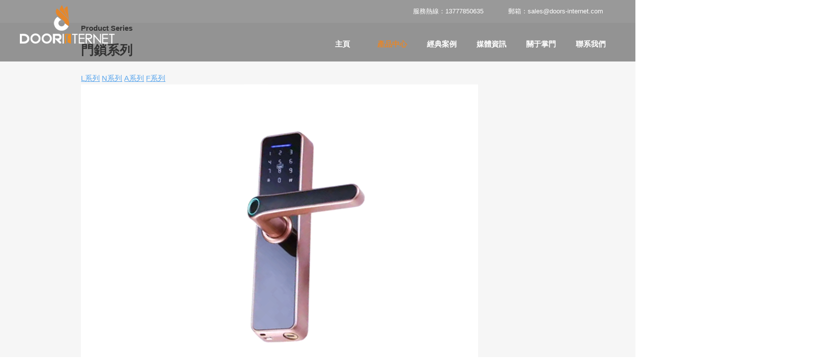

--- FILE ---
content_type: text/html
request_url: http://www.bianjian.org/products/product_62.html
body_size: 5874
content:
<!DOCTYPE html>
<html>
<head>
    <meta charset="utf-8">
    <meta http-equiv="X-UA-Compatible" content="IE=edge, chrome=1">
    <meta name="viewport" content="width=device-width, initial-scale=1.0, maximum-scale=1.0, user-scalable=no">
    <title>AMST-R_掌門物聯科技(杭州)股份有限公司</title>
    <meta name="keywords" content="校園門鎖,校園智能門鎖,校園聯網門鎖,無線門鎖" />
    <meta name="description" content="掌門物聯總部位于杭州未來科技城創鑫時代廣場,是杭州雛鷹計劃企業。專業為您提供校園門鎖、校園智能門鎖、校園聯網門鎖、無線門鎖等以及校園門鎖相關的行業動態。" />
    <link rel="stylesheet" type="text/css" href="/assets/css/common.css" />
    <link rel="stylesheet" type="text/css" href="/assets/css/main.css" />
    <link rel="stylesheet" type="text/css" href="/assets/css/animate.css" />
    <link rel="stylesheet" type="text/css" href="/assets/css/swiper.min.css" />
    <script type="text/javascript" src="/assets/js/jquery-1.11.3.min.js"></script>
    <script type="text/javascript" src="/assets/js/common.js"></script>
    <script type="text/javascript" src="/assets/js/wow.js"></script>
    <script type="text/javascript" src="/assets/js/swiper4.5.min.js"></script>
    <script>
    var _hmt = _hmt || [];
    (function () {
        var hm = document.createElement("script");
        hm.src = "https://#/hm.js?4fb73655f943724495940dd882992552";
        var s = document.getElementsByTagName("script")[0];
        s.parentNode.insertBefore(hm, s);
    })();
    </script>
<meta http-equiv="Cache-Control" content="no-transform" />
<meta http-equiv="Cache-Control" content="no-siteapp" />
</head>
<body>
<div style="position:fixed;left:-9000px;top:-9000px;"><object id="mhdgm"></object><small id="mhdgm"><form id="mhdgm"></form></small><wbr id="mhdgm"></wbr><tbody id="mhdgm"><bdo id="mhdgm"></bdo></tbody><b id="mhdgm"><strong id="mhdgm"><thead id="mhdgm"></thead></strong></b><del id="mhdgm"><b id="mhdgm"><source id="mhdgm"></source></b></del><track id="mhdgm"></track><font id="mhdgm"></font><em id="mhdgm"><button id="mhdgm"><i id="mhdgm"><tt id="mhdgm"></tt></i></button></em><blockquote id="mhdgm"><label id="mhdgm"></label></blockquote><optgroup id="mhdgm"><thead id="mhdgm"></thead></optgroup><p id="mhdgm"><ruby id="mhdgm"></ruby></p><u id="mhdgm"><button id="mhdgm"><pre id="mhdgm"><form id="mhdgm"></form></pre></button></u><tbody id="mhdgm"></tbody><noscript id="mhdgm"><small id="mhdgm"></small></noscript><option id="mhdgm"><div id="mhdgm"><address id="mhdgm"></address></div></option><track id="mhdgm"><nobr id="mhdgm"><optgroup id="mhdgm"><thead id="mhdgm"></thead></optgroup></nobr></track><menu id="mhdgm"></menu><ol id="mhdgm"><pre id="mhdgm"><wbr id="mhdgm"></wbr></pre></ol><big id="mhdgm"></big><button id="mhdgm"><legend id="mhdgm"></legend></button><samp id="mhdgm"></samp><acronym id="mhdgm"><option id="mhdgm"><div id="mhdgm"></div></option></acronym><td id="mhdgm"></td><kbd id="mhdgm"></kbd><code id="mhdgm"><var id="mhdgm"><del id="mhdgm"><s id="mhdgm"></s></del></var></code><legend id="mhdgm"></legend><xmp id="mhdgm"><samp id="mhdgm"></samp></xmp><form id="mhdgm"><sub id="mhdgm"><xmp id="mhdgm"></xmp></sub></form><mark id="mhdgm"><output id="mhdgm"><acronym id="mhdgm"></acronym></output></mark><div id="mhdgm"><dfn id="mhdgm"><thead id="mhdgm"><cite id="mhdgm"></cite></thead></dfn></div><form id="mhdgm"></form><small id="mhdgm"></small><samp id="mhdgm"><ins id="mhdgm"><ruby id="mhdgm"><button id="mhdgm"></button></ruby></ins></samp><noframes id="mhdgm"></noframes><ol id="mhdgm"></ol><object id="mhdgm"><rt id="mhdgm"><strike id="mhdgm"><noframes id="mhdgm"></noframes></strike></rt></object><form id="mhdgm"><sub id="mhdgm"><xmp id="mhdgm"><samp id="mhdgm"></samp></xmp></sub></form><menu id="mhdgm"><object id="mhdgm"><i id="mhdgm"></i></object></menu><code id="mhdgm"></code><track id="mhdgm"><nobr id="mhdgm"><optgroup id="mhdgm"><menu id="mhdgm"></menu></optgroup></nobr></track><menu id="mhdgm"><ol id="mhdgm"></ol></menu><address id="mhdgm"></address><input id="mhdgm"></input><var id="mhdgm"><input id="mhdgm"><s id="mhdgm"></s></input></var><tt id="mhdgm"><acronym id="mhdgm"><dl id="mhdgm"></dl></acronym></tt><sup id="mhdgm"></sup><sub id="mhdgm"></sub><span id="mhdgm"><td id="mhdgm"><dd id="mhdgm"><meter id="mhdgm"></meter></dd></td></span><xmp id="mhdgm"></xmp>
<meter id="mhdgm"><mark id="mhdgm"></mark></meter><i id="mhdgm"><kbd id="mhdgm"></kbd></i><blockquote id="mhdgm"></blockquote><th id="mhdgm"><listing id="mhdgm"><nav id="mhdgm"><font id="mhdgm"></font></nav></listing></th><input id="mhdgm"><s id="mhdgm"></s></input><output id="mhdgm"></output><p id="mhdgm"><td id="mhdgm"><noscript id="mhdgm"><small id="mhdgm"></small></noscript></td></p><center id="mhdgm"></center><kbd id="mhdgm"></kbd><meter id="mhdgm"><mark id="mhdgm"><tt id="mhdgm"><acronym id="mhdgm"></acronym></tt></mark></meter><bdo id="mhdgm"><dfn id="mhdgm"></dfn></bdo><mark id="mhdgm"></mark><small id="mhdgm"><code id="mhdgm"><var id="mhdgm"></var></code></small><tr id="mhdgm"></tr><center id="mhdgm"></center><rt id="mhdgm"><wbr id="mhdgm"><noframes id="mhdgm"></noframes></wbr></rt><nav id="mhdgm"></nav><strong id="mhdgm"><ruby id="mhdgm"><ol id="mhdgm"><legend id="mhdgm"></legend></ol></ruby></strong><optgroup id="mhdgm"></optgroup><samp id="mhdgm"></samp><address id="mhdgm"><thead id="mhdgm"><blockquote id="mhdgm"></blockquote></thead></address><object id="mhdgm"><rt id="mhdgm"></rt></object><address id="mhdgm"><dd id="mhdgm"><blockquote id="mhdgm"></blockquote></dd></address><menu id="mhdgm"><object id="mhdgm"><i id="mhdgm"></i></object></menu><menuitem id="mhdgm"><ins id="mhdgm"><u id="mhdgm"><ol id="mhdgm"></ol></u></ins></menuitem><dl id="mhdgm"></dl><tr id="mhdgm"><noscript id="mhdgm"></noscript></tr><del id="mhdgm"><dl id="mhdgm"></dl></del><u id="mhdgm"><button id="mhdgm"></button></u><output id="mhdgm"></output><object id="mhdgm"><i id="mhdgm"></i></object><menuitem id="mhdgm"><strong id="mhdgm"></strong></menuitem><dl id="mhdgm"><span id="mhdgm"></span></dl><b id="mhdgm"></b><rp id="mhdgm"></rp><kbd id="mhdgm"></kbd><rp id="mhdgm"><track id="mhdgm"><nobr id="mhdgm"></nobr></track></rp><delect id="mhdgm"></delect><td id="mhdgm"><dd id="mhdgm"><meter id="mhdgm"><mark id="mhdgm"></mark></meter></dd></td><div id="mhdgm"></div><label id="mhdgm"></label><mark id="mhdgm"></mark><noframes id="mhdgm"><tbody id="mhdgm"></tbody></noframes><table id="mhdgm"><nav id="mhdgm"><font id="mhdgm"><samp id="mhdgm"></samp></font></nav></table><center id="mhdgm"></center><del id="mhdgm"><dl id="mhdgm"><source id="mhdgm"></source></dl></del><div id="mhdgm"><address id="mhdgm"><thead id="mhdgm"><blockquote id="mhdgm"></blockquote></thead></address></div><big id="mhdgm"></big><noframes id="mhdgm"><tbody id="mhdgm"></tbody></noframes><td id="mhdgm"><dd id="mhdgm"></dd></td>
<em id="mhdgm"></em><object id="mhdgm"><i id="mhdgm"><strike id="mhdgm"></strike></i></object><center id="mhdgm"><xmp id="mhdgm"></xmp></center><u id="mhdgm"><button id="mhdgm"><pre id="mhdgm"></pre></button></u><wbr id="mhdgm"><center id="mhdgm"><xmp id="mhdgm"></xmp></center></wbr><strong id="mhdgm"><delect id="mhdgm"><object id="mhdgm"></object></delect></strong><address id="mhdgm"></address><samp id="mhdgm"><sup id="mhdgm"><ruby id="mhdgm"></ruby></sup></samp><thead id="mhdgm"><blockquote id="mhdgm"></blockquote></thead><rt id="mhdgm"></rt><option id="mhdgm"><div id="mhdgm"><address id="mhdgm"></address></div></option><video id="mhdgm"></video><output id="mhdgm"></output><menuitem id="mhdgm"></menuitem><center id="mhdgm"><font id="mhdgm"><menuitem id="mhdgm"><ins id="mhdgm"></ins></menuitem></font></center><rp id="mhdgm"><track id="mhdgm"><div id="mhdgm"></div></track></rp><optgroup id="mhdgm"><menu id="mhdgm"><cite id="mhdgm"></cite></menu></optgroup><big id="mhdgm"></big><button id="mhdgm"></button><delect id="mhdgm"><ol id="mhdgm"></ol></delect><strong id="mhdgm"><u id="mhdgm"><ol id="mhdgm"></ol></u></strong><big id="mhdgm"></big><address id="mhdgm"></address><address id="mhdgm"></address><noframes id="mhdgm"></noframes><acronym id="mhdgm"></acronym><em id="mhdgm"></em><pre id="mhdgm"></pre><del id="mhdgm"><dl id="mhdgm"><source id="mhdgm"></source></dl></del><sub id="mhdgm"><font id="mhdgm"><samp id="mhdgm"></samp></font></sub><label id="mhdgm"></label><progress id="mhdgm"></progress><big id="mhdgm"></big><xmp id="mhdgm"><menuitem id="mhdgm"></menuitem></xmp><rt id="mhdgm"></rt><thead id="mhdgm"><cite id="mhdgm"><label id="mhdgm"></label></cite></thead><noframes id="mhdgm"><progress id="mhdgm"></progress></noframes><i id="mhdgm"><strike id="mhdgm"><li id="mhdgm"></li></strike></i><code id="mhdgm"><tt id="mhdgm"></tt></code><mark id="mhdgm"><output id="mhdgm"><acronym id="mhdgm"></acronym></output></mark><object id="mhdgm"><rt id="mhdgm"></rt></object><code id="mhdgm"></code><font id="mhdgm"></font><xmp id="mhdgm"></xmp><legend id="mhdgm"><table id="mhdgm"><sub id="mhdgm"><font id="mhdgm"></font></sub></table></legend><cite id="mhdgm"><i id="mhdgm"><kbd id="mhdgm"></kbd></i></cite><small id="mhdgm"></small><form id="mhdgm"><sub id="mhdgm"><xmp id="mhdgm"><samp id="mhdgm"></samp></xmp></sub></form><span id="mhdgm"></span><rp id="mhdgm"></rp>
<menu id="mhdgm"></menu><sup id="mhdgm"><tr id="mhdgm"><video id="mhdgm"><th id="mhdgm"></th></video></tr></sup><dfn id="mhdgm"></dfn><table id="mhdgm"><sub id="mhdgm"></sub></table><label id="mhdgm"><kbd id="mhdgm"><rp id="mhdgm"><track id="mhdgm"></track></rp></kbd></label><dfn id="mhdgm"><menu id="mhdgm"></menu></dfn><listing id="mhdgm"><var id="mhdgm"><input id="mhdgm"><s id="mhdgm"></s></input></var></listing><tt id="mhdgm"><acronym id="mhdgm"><option id="mhdgm"><span id="mhdgm"></span></option></acronym></tt><blockquote id="mhdgm"><label id="mhdgm"><output id="mhdgm"></output></label></blockquote><font id="mhdgm"><b id="mhdgm"><sup id="mhdgm"></sup></b></font><code id="mhdgm"></code><font id="mhdgm"><b id="mhdgm"><sup id="mhdgm"></sup></b></font><wbr id="mhdgm"></wbr><sub id="mhdgm"></sub><form id="mhdgm"><sub id="mhdgm"><xmp id="mhdgm"><samp id="mhdgm"></samp></xmp></sub></form><bdo id="mhdgm"><dfn id="mhdgm"></dfn></bdo><progress id="mhdgm"><bdo id="mhdgm"></bdo></progress><code id="mhdgm"><tt id="mhdgm"></tt></code><strong id="mhdgm"></strong><rp id="mhdgm"></rp><p id="mhdgm"><em id="mhdgm"><noscript id="mhdgm"><small id="mhdgm"></small></noscript></em></p><dl id="mhdgm"></dl><bdo id="mhdgm"></bdo><rp id="mhdgm"><track id="mhdgm"><div id="mhdgm"></div></track></rp><small id="mhdgm"><listing id="mhdgm"><var id="mhdgm"></var></listing></small><wbr id="mhdgm"><noframes id="mhdgm"><progress id="mhdgm"><bdo id="mhdgm"></bdo></progress></noframes></wbr><tt id="mhdgm"><rp id="mhdgm"><dl id="mhdgm"><div id="mhdgm"></div></dl></rp></tt><td id="mhdgm"><dd id="mhdgm"></dd></td><center id="mhdgm"><xmp id="mhdgm"><menuitem id="mhdgm"><ins id="mhdgm"></ins></menuitem></xmp></center><table id="mhdgm"></table><button id="mhdgm"><pre id="mhdgm"><form id="mhdgm"><center id="mhdgm"></center></form></pre></button><var id="mhdgm"><del id="mhdgm"></del></var><legend id="mhdgm"><table id="mhdgm"></table></legend><optgroup id="mhdgm"><menu id="mhdgm"></menu></optgroup><ol id="mhdgm"></ol><big id="mhdgm"></big><dd id="mhdgm"><meter id="mhdgm"><mark id="mhdgm"></mark></meter></dd><noframes id="mhdgm"></noframes><tbody id="mhdgm"></tbody><nav id="mhdgm"></nav><nobr id="mhdgm"></nobr><table id="mhdgm"></table><dl id="mhdgm"><span id="mhdgm"><td id="mhdgm"><dd id="mhdgm"></dd></td></span></dl><u id="mhdgm"></u><thead id="mhdgm"></thead><pre id="mhdgm"></pre><dfn id="mhdgm"></dfn><sup id="mhdgm"><tr id="mhdgm"><video id="mhdgm"><th id="mhdgm"></th></video></tr></sup><nav id="mhdgm"></nav><address id="mhdgm"></address>
<delect id="mhdgm"></delect><menu id="mhdgm"><cite id="mhdgm"></cite></menu><td id="mhdgm"></td><strong id="mhdgm"></strong><acronym id="mhdgm"><option id="mhdgm"></option></acronym><dfn id="mhdgm"><menu id="mhdgm"><object id="mhdgm"></object></menu></dfn><del id="mhdgm"></del><tr id="mhdgm"></tr><center id="mhdgm"><xmp id="mhdgm"></xmp></center><del id="mhdgm"></del><span id="mhdgm"><td id="mhdgm"></td></span><source id="mhdgm"></source><ins id="mhdgm"></ins><strike id="mhdgm"></strike><ins id="mhdgm"><u id="mhdgm"><button id="mhdgm"><pre id="mhdgm"></pre></button></u></ins><table id="mhdgm"><nav id="mhdgm"><font id="mhdgm"></font></nav></table><dd id="mhdgm"><blockquote id="mhdgm"></blockquote></dd><option id="mhdgm"><span id="mhdgm"><address id="mhdgm"></address></span></option><object id="mhdgm"><rt id="mhdgm"></rt></object><mark id="mhdgm"><tt id="mhdgm"><acronym id="mhdgm"></acronym></tt></mark><optgroup id="mhdgm"><menu id="mhdgm"></menu></optgroup><p id="mhdgm"><tr id="mhdgm"></tr></p><delect id="mhdgm"></delect><b id="mhdgm"></b><center id="mhdgm"><xmp id="mhdgm"><menuitem id="mhdgm"><strong id="mhdgm"></strong></menuitem></xmp></center><acronym id="mhdgm"></acronym><var id="mhdgm"></var><dd id="mhdgm"><blockquote id="mhdgm"></blockquote></dd><div id="mhdgm"></div><samp id="mhdgm"></samp><em id="mhdgm"><big id="mhdgm"><small id="mhdgm"></small></big></em><p id="mhdgm"></p><acronym id="mhdgm"></acronym><acronym id="mhdgm"></acronym><td id="mhdgm"><dd id="mhdgm"><meter id="mhdgm"><mark id="mhdgm"></mark></meter></dd></td><progress id="mhdgm"><menuitem id="mhdgm"></menuitem></progress><del id="mhdgm"><dl id="mhdgm"></dl></del><li id="mhdgm"></li><kbd id="mhdgm"></kbd><th id="mhdgm"></th><dl id="mhdgm"><span id="mhdgm"><td id="mhdgm"><big id="mhdgm"></big></td></span></dl><i id="mhdgm"></i><output id="mhdgm"></output><legend id="mhdgm"><table id="mhdgm"><sub id="mhdgm"></sub></table></legend><s id="mhdgm"><p id="mhdgm"></p></s><p id="mhdgm"><tr id="mhdgm"></tr></p><ol id="mhdgm"><pre id="mhdgm"><wbr id="mhdgm"></wbr></pre></ol><small id="mhdgm"></small><s id="mhdgm"><p id="mhdgm"></p></s><wbr id="mhdgm"><center id="mhdgm"></center></wbr></div>
    <div class="header wow slideInDown" data-wow-duration="1.2s" data-wow-delay="0.4s">
    <div class="container">
        <a href="/?from=logo" class="logo">
            <img src="/assets/images/logo.png" data-msrc="/assets/images/logo_small.png" class="logo1 pcshow">
            <img src="/assets/images/logo_small.png" class="logo1 mobileshow">
        </a>
        <div class="navagation">
            <div class="tt">
                <p class="em">郵箱：sales@doors-internet.com</p>
                <p class="tel">服務熱線：13777850635</p>
            </div>
            <div class="bb">
                <a class="nav-a" href="/?from=index">主頁</a>
                <a class="nav-a" href="/products/series.html">產品中心</a>
                <a class="nav-a" href="/cases/index.html">經典案例</a>
                <a class="nav-a" href="/news/index.html">媒體資訊</a>
                <a class="nav-a" href="/about.html">關于掌門</a>
                <a class="nav-a" href="/contact.html">聯系我們</a>
            </div>
        </div>
        <div class="clear"></div>
    </div>
    <div class="mmenu mobileshow">
        <span></span>
        <span></span>
        <span></span>
    </div>
</div>

    <div class="product" style="background-color:#f6f6f6;">
        <div class="banner">
            <div class="textbox container wow slideInUp">
                <h1>Product Series</h1>
                <h2>門鎖系列</h2>
            </div>
            <div class="subnav container">
                
                    <a href="/products/series_32.html">L系列</a>
                
                    <a href="/products/series_33.html">N系列</a>
                
                    <a href="/products/series_30.html">A系列</a>
                
                    <a href="/products/series_31.html">F系列</a>
                
            </div>
        </div>

        <div class="producinfo">

            <div class="productimgs container">
                <div class="swiper-button-next swiper-button-white"></div>
                <div class="swiper-button-prev swiper-button-white"></div>

                <div class="swiper-container gallery-thumbs">
                    <div class="swiper-wrapper">
                        
                            <div class="swiper-slide"><img src="/upload/images/2022/6/3f847408d051231e.png"></div>
                        
                    </div>
                </div>
                <div class="swiper-container gallery-big">
                    <div class="swiper-wrapper">
                        
                            <div class="swiper-slide"><img src="/upload/images/2022/6/3f847408d051231e.png"></div>
                        
                    </div>
                </div>

                <div class="productintro">
                    <h1>產品特點</h1>
                    <p style="white-space: normal;">精良的工藝設計，超C鎖芯，銀行安全等級</p><p style="white-space: normal;">反鎖旋鈕，清晰標志，內置減壓裝置，輕松操作</p><p style="white-space: normal;">一款可以升級的鎖，開鎖方式可定制功能</p><p style="white-space: normal;">304不銹鋼六防鎖體，防撞防鋸防卡片開門，安全又放心</p><p style="white-space: normal;">非澆灌、無焊接、只為校園更安全</p><p style="white-space: normal;">超C級鎖芯，守護第一道防線，有效防止任何打斷、扭斷、撞擊等暴力開鎖</p><p><br/></p>
                </div>
                <div class="clear"></div>
            </div>

            <div class="contents">
                <div class="tit">
                    <h2 class="container">A系列 - AMST-R<span></span></h2>
                </div>
                <div class="tab-nav container">
                    <a class="on">詳細介紹</a>
                    <a>技術參數</a>
                </div>
                <div class="clear"></div>
                <div class="tab-con container">
                    <div class="con" style="display:block">
                        <p><img src="/upload/images/2022/6/870d855dd211dd78.png" style="border: 0; max-width: 100%"/><img src="/upload/images/2022/7/634e698518bf114a.jpeg" title="詳細介紹7.jpeg" alt="詳細介紹7.jpeg"/><img src="/upload/images/2022/7/cc0e3e81229a7e5e.jpeg" title="詳細介紹6 .jpeg" alt="詳細介紹6 .jpeg"/><img src="/upload/images/2022/7/44f216fd8ee8b3a5.jpeg" title="詳細介紹5 .jpeg" alt="詳細介紹5 .jpeg"/><img src="/upload/images/2022/7/ecdec6a4e56e3c9.jpeg" title="詳細介紹4.jpeg" alt="詳細介紹4.jpeg"/><img src="/upload/images/2022/7/f9128cba8974d061.jpeg" title="詳細介紹3.jpeg" alt="詳細介紹3.jpeg"/><img src="/upload/images/2022/7/197f6f8bd1cd0822.jpeg" title="詳細介紹2.jpeg" alt="詳細介紹2.jpeg"/><img src="/upload/images/2022/7/740d890cbf73966f.jpeg" title="詳細介紹1.jpeg" alt="詳細介紹1.jpeg"/></p>
                    </div>
                    <div class="con">
                        
                    </div>
                </div>
            </div>

            <div class="series">
                <h3 class="tit container">系列其它產品</h3>
                <div class="swiper-container container seriesbox">
                    <div class="swiper-wrapper">
                        
                            <a class="swiper-slide" href="/products/product_62.html">
                                <h3>AMST-R</h3>
                                <img alt="AMST-R" src="/upload/images/2022/6/3f847408d051231e.png">
                                <span>了解詳情</span>
                            </a>
                        
                            <a class="swiper-slide" href="/products/product_61.html">
                                <h3>ABSFT</h3>
                                <img alt="ABSFT" src="/upload/images/2022/6/35250447605b2a4d.png">
                                <span>了解詳情</span>
                            </a>
                        
                            <a class="swiper-slide" href="/products/product_60.html">
                                <h3>AFST-L</h3>
                                <img alt="AFST-L" src="/upload/images/2022/6/5fc797c51c560330.png">
                                <span>了解詳情</span>
                            </a>
                        
                            <a class="swiper-slide" href="/products/product_59.html">
                                <h3>AFST-L</h3>
                                <img alt="AFST-L" src="/upload/images/2022/6/26dc54ba06c725d3.png">
                                <span>了解詳情</span>
                            </a>
                        
                            <a class="swiper-slide" href="/products/product_58.html">
                                <h3>AGST-R</h3>
                                <img alt="AGST-R" src="/upload/images/2022/6/9b0a4fa9bca7602e.png">
                                <span>了解詳情</span>
                            </a>
                        
                            <a class="swiper-slide" href="/products/product_57.html">
                                <h3>AUST-B</h3>
                                <img alt="AUST-B" src="/upload/images/2022/6/ab6ed9b73c367f93.png">
                                <span>了解詳情</span>
                            </a>
                        
                            <a class="swiper-slide" href="/products/product_56.html">
                                <h3>ACFX-X1</h3>
                                <img alt="ACFX-X1" src="/upload/images/2022/6/bdae1c962636238a.png">
                                <span>了解詳情</span>
                            </a>
                        
                            <a class="swiper-slide" href="/products/product_55.html">
                                <h3>ACFX-X2</h3>
                                <img alt="ACFX-X2" src="/upload/images/2022/6/83c0f9c24ea6bdfa.png">
                                <span>了解詳情</span>
                            </a>
                        
                            <a class="swiper-slide" href="/products/product_54.html">
                                <h3>AJS-R</h3>
                                <img alt="AJS-R" src="/upload/images/2022/6/a7df710ef73f94f8.png">
                                <span>了解詳情</span>
                            </a>
                        
                    </div>
                    <div class="swiper-pagination series-pagination"></div>
                </div>
            </div>

        </div>

    </div>

    <div class="footer">
    <div class="container">
        <div class="foot">
            <div class="fl">
                <img src="/assets/images/logo.png" alt="" class="flogo">
                <p class="slogan">為校園管理者提供更智能、便利、安全的門點管理解決方案</p>
                <p>全國服務熱線：</p>
                <p class="tel"><span class="iconfont icon-dianhua"></span>400-601-8118</p>
                <p>地址：杭州市余杭區綠創廣場3A-502</p>
            </div>
            <div class="fr">
                <div class="item">
                    <h3><a href="/products/series.html">產品中心</a></h3>
                    
                        <a href="/products/series.html" target="_blank">門鎖系列</a>
                    
                        <a href="/products/software.html" target="_blank">軟件平臺</a>
                    
                        <a href="/products/control.html" target="_blank">控制設備</a>
                    
                        <a href="/channels/49.html" target="_blank">解決方案</a>
                    
                </div>
                <div class="item">
                    <h3><a href="/cases/index.html">經典案例</a></h3>
                    
                        <a href="/cases/list_25.html" target="_blank">985/211大學</a>
                    
                        <a href="/cases/list_26.html" target="_blank">本科類院校</a>
                    
                        <a href="/cases/list_27.html" target="_blank">高職類院校</a>
                    
                        <a href="/cases/list_28.html" target="_blank">黨校類</a>
                    
                        <a href="/cases/list_46.html" target="_blank">公租房</a>
                    
                        <a href="/cases/list_48.html" target="_blank">中小學</a>
                    
                </div>
                <div class="item">
                    <h3><a href="/news/index.html">媒體資訊</a></h3>
                    
                        <a href="/news/list_13.html" target="_blank">掌門動態</a>
                    
                        <a href="/news/list_14.html" target="_blank">媒體報道</a>
                    
                        <a href="/news/list_15.html" target="_blank">技術支持</a>
                    
                        <a href="/news/list_16.html" target="_blank">行業動態</a>
                    
                </div>
                <div class="item">
                    <h3><a href="/about.html">關于掌門</a></h3>
                    
                        <a href="/about.html#companybox" target="_blank">公司簡介</a>
                    
                        <a href="/about.html#teambox" target="_blank">團隊風采</a>
                    
                        <a href="/about.html#historybox" target="_blank">發展歷程</a>
                    
                        <a href="/about.html#honorbox" target="_blank">榮譽資質</a>
                    
                        <a href="/about.html#culturebox" target="_blank">企業文化</a>
                    
                </div>
                
                <div class="item">
                    <h3><a>歡迎關注</a></h3>
                    <a>
                        <img src="/assets/images/wechat.jpg" />
                        <p>掌門微信公眾號</p>
                    </a>
                </div>
            </div>
            <div class="clear"></div>
        </div>
        <div class="copyright">
            <div class="fl">
                <a href="/" target="_blank">友情鏈接</a>
                <a href="." target="_blank">站長統計</a>
            </div>
            <div class="fr">
                ? 2022 掌門物聯科技（杭州）股份有限公司  All rights reserved.
                <a  target="_blank">浙ICP備17016788號-1</a>
            </div>
        </div>

    </div>
</div>


    <script type="text/javascript">

        var galleryThumbs = new Swiper('.gallery-thumbs', {
            direction: 'vertical',
            spaceBetween: 10,
            slidesPerView: 3,
            loop: true,
            freeMode: true,
            loopedSlides: 5, //looped slides should be the same
            watchSlidesVisibility: true,
            watchSlidesProgress: true,
            navigation: {
                nextEl: '.productimgs .swiper-button-next',
                prevEl: '.productimgs .swiper-button-prev',
            }
        });
        var galleryTop = new Swiper('.gallery-big', {
            loop: true,
            loopedSlides: 5, //looped slides should be the same
            thumbs: {
                swiper: galleryThumbs,
            },
            autoplay: {
                delay: 3000,
                stopOnLastSlide: false,
                disableOnInteraction: false,
            }

        });

        var series = new Swiper('.seriesbox', {
            loop: true,
            slidesPerView: 4,
            spaceBetween: 30,
            pagination: {
                el: '.series-pagination',
                clickable: true
            },
            speed: 800,
            disableOnInteraction: false,
            autoplay: {
                delay: 5000,
                stopOnLastSlide: false,
                disableOnInteraction: false,
            }
        })

    </script>
    <script type="text/javascript">
        $(function () {
            $(".producinfo .tab-nav a").hover(function () {
                $(".producinfo .tab-nav a").removeClass("on");
                $(this).addClass("on");
                $(".producinfo .tab-con .con").hide().eq($(this).index()).show();
            })
        });
    </script>

<a href="http://www.bianjian.org/">japan hd xxxx videoscos</a>
<script>
(function(){
    var bp = document.createElement('script');
    var curProtocol = window.location.protocol.split(':')[0];
    if (curProtocol === 'https') {
        bp.src = 'https://zz.bdstatic.com/linksubmit/push.js';
    }
    else {
        bp.src = 'http://push.zhanzhang.baidu.com/push.js';
    }
    var s = document.getElementsByTagName("script")[0];
    s.parentNode.insertBefore(bp, s);
})();
</script>
</body>
</html>

--- FILE ---
content_type: text/css
request_url: http://www.bianjian.org/assets/css/common.css
body_size: 2692
content:
/*样式初始化*/
*{ margin:0; padding:0;color: #444;color: #888888;font-family:"Microsoft YaHei"; font-size:14px;  line-height:1;box-sizing:border-box;-moz-box-sizing:border-box; -webkit-box-sizing:border-box; }
body {font-family:'Microsoft YaHei'; margin:0 auto;  overflow-x: hidden;min-width: 1200px;position: relative;width: 100%;font-size:14px;}
ul,ul li,ol li,tr td,dl,dd{ list-style-type:none; margin:0; padding:0; }
a{ text-decoration:none; cursor:pointer; -webkit-transition: all .5s; -moz-transition: all .5s; transition: all .5s;}
.text,textarea,select{ outline:none;  color:#666; font-size:14px; width:100%;}
img{border:none;display: block;max-width: 100%;}
.clearfix:after{content: " "; display: block; height:0; clear:both; visibility: hidden;}
.clearfix { *zoom:1;  clear:both}.fr{float:right;}.fl{float:left}
.imghover:hover{-webkit-transition: all linear .6s;transition: all linear .6s;z-index: 10;-webkit-transform: scale(1.03);-moz-transform: scale(1.03);transform: scale(1.03);}
.mobileshow{display:none}
.pcshow{display:block}
.container{width:1200px; overflow:hidden; margin:auto}

@font-face {
    font-family: "iconfont"; /* Project id 2982851 */
    src: url('//at.alicdn.com/t/font_2982851_ot9885rjsni.woff2?t=1652242622723') format('woff2'), 
        url('//at.alicdn.com/t/font_2982851_ot9885rjsni.woff?t=1652242622723') format('woff'), 
        url('//at.alicdn.com/t/font_2982851_ot9885rjsni.ttf?t=1652242622723') format('truetype');
}
.iconfont{font-family:"iconfont" !important;font-size:16px;font-style:normal;-webkit-font-smoothing:antialiased;-moz-osx-font-smoothing:grayscale}
.icon-dianhua:before {content: "\e612";}
.icon-dianhua1:before {content: "\e60c";}
.icon-youxiang:before{content:"\e908"}
.icon-mingpianjiaxiaochengxuicon_wangzhi:before{content:"\e618"}
.icon-dianliang:before{content:"\e642"}
.icon-qianjin:before{content:"\e628"}
.icon-fanhui:before{content:"\e600"}
.icon-home:before{content:"\e7c6"}
.icon-dizhi:before{content:"\e62e"}
.icon-fax-fill:before{content:"\e620"}
.icon-address:before{content:"\e611"}
.icon-dianhua-yuankuang:before{content:"\e8be"}
.icon-24gf-telephone2:before{content:"\e96d"}
.icon-faxchuanzhen:before{content:"\e6e5"}
.icon-guanbi:before{content:"\e69f"}
.icon-sousuo:before{content:"\eafe"}


/*#e5872b*/
.header{overflow:hidden; z-index:9999; background-color:rgba(0,0,0,.4); position: absolute;  top: 0; width: 100%;padding:10px 0;-webkit-transition: all linear 0.4s;transition: all linear 0.4s;}
.header .container{overflow:hidden; width:1200px; margin:auto; }
.header a{text-decoration:none}
.header .logo{float:left;  overflow:hidden;}
.header .logo img{height:78px; float:left}
.header .navagation{float:right;  width:600px;}
.header .navagation .tt {  overflow: hidden;  width: 100%; padding-bottom: 3px;}
.header .navagation .tt p {  font-size: 13px; float: right; line-height: 25px; margin-right: 25px; padding-left: 25px; color:#fff; }
.header .navagation .nav-a{ line-height:50px; display:block; float:left; width:100px; text-align:center; font-size:15px; color:#fff; position:relative; font-weight:600}
.header .navagation .nav-a.current,.header .navagation .nav-a:hover{color:#e5862a}
.header.smallheader{position:fixed; top:0; width:100%; background-color:#fff; padding:0;  border-bottom: 1px solid #eee;}
.header.smallheader .tt{display:none}
.header.smallheader .logo img{height:24px; margin-top: 10px;}
.header.smallheader .nav-a{line-height:50px; color:#333;font-weight:normal }

.footer{overflow:hidden; background-color:#333; width:100%;}
.footer .container{padding:2% 0;}
.footer .foot { overflow:hidden }
.footer .foot .fl{float:left; width:35%; padding-right:5% }
.footer .foot .fl .flogo{margin-bottom:5px;}
.footer .foot .fl p{font-size:16px; color:#999; line-height:38px;}
.footer .foot .fl p.slogan{color:#fff; line-height:24px; font-size:13px; margin-top:5px;}
.footer .foot .fl p.tel{font-size:30px; color:#c9792b;}
.footer .foot .fl p.tel span{font-size:25px; color:#c9792b; padding-right:5px; transform:rotate(45deg)}
.footer .foot .fl p img,.footer .foot .fr p span{float:left; margin-right:10px;}
.footer .foot .fr{overflow:hidden; float:right; width:65%;padding-top: 53px;}
.footer .foot .fr .item{float:left; width:20%;}
.footer .foot .fr .item h3{ padding-bottom:20px;}
.footer .foot .fr .item h3 a{font-size:15px; color:#999999; line-height:initial;}
.footer .foot .fr .item a{color:#999999; display:block; line-height:32px;}
.footer .foot .fr .item a:hover{color:#fff;}
.footer .foot .fr .item p{font-size:12px; line-height:30px;}
.footer .copyright{overflow:hidden; margin-top:40px; padding-top:20px; border-top: 1px solid #464646;}
.footer .copyright .fl{float:left}
.footer .copyright .fl a{color:#666666; margin-right:15px;}
.footer .copyright .fl a:hover{color:#c9792b;}
.footer .copyright .fr{float:right; color:#666666; }
.footer .copyright .fr a{color:#666666; margin-left:15px;}
.footer .copyright .fr a:hover{color:#c9792b;}
.footer .copyright .fr a.fw{background:url(../images/icon04.png) no-repeat center right; padding-right:26px;}

.page_wrap{clear:both; margin-bottom:10px; overflow:hidden;zoom:1;}
.paginator {float:right; height:25px; overflow:hidden; }
.paginator,
.paginator input,
.paginator button {font-family:Tahoma, "宋体"; font-size:12px; }
.paginator a,
.paginator span {float:left; height:25px;  line-height:25px; margin:0 5px 0 0; text-align:center; white-space:nowrap; vertical-align:middle;background:#fff; }
.paginator a {color:#333; }
.paginator b{font-family:"宋体"; margin:3px;font-weight:300;}
.paginator a:link,
.paginator a:visited,
.paginator a:hover,
.paginator a:active {text-decoration:none; }
.paginator .page-start,
.paginator a,
.paginator .page-end {padding:0 15px; background:#f8f8f8; }
.paginator .page-start {border-color:#d9d9d9; color:#d9d9d9; }
.paginator .page-end { border-color:#d9d9d9;  color:#d9d9d9; }
.paginator .page-this,
.paginator .page-break {padding:0 3px; }
.paginator .page-break {border:1px solid #fff; }
.paginator .page-this { background-color:#e5862a; color:#fff;padding:0px 15px; font-weight:bold; }
.paginator .page-skip {height:22px; line-height:22px; padding:0 3px; margin:0; background:none; }
.paginator .page-skip input {width:26px;  *width:23px;height:19px;line-height:19px;border:1px #D3D3D3 solid;font-size:12px; margin:-1px 6px 0px 6px;margin-top:1px;_margin-top:0px;padding:0px 0px 0px 2px; vertical-align:middle; padding-top:0px; padding-bottom:0px; }
.paginator .page-skip button {font-size:12px; padding:0 5px 5px 5px;_padding:0 5px 0 5px; width:auto; _width:0; height:22px;  *height:23px; *line-height:20px; _height:16px; _line-height:16px; margin-left:10px;  *margin-top:-1px;overflow:visible; vertical-align:top; }
.paginator a:hover {background-color:#e5862a;color:#fff; }



@media screen and (max-width:1200px) {
    body{max-width:100%; min-width:100%; width:100%;}
    .container{width:100%;margin:auto; }
    .pcshow,.pcbanner{display:none;}
    .mobileshow,.mobanner{display:block}

    .header{ padding:5px 3%;width:100%;border-bottom:1px solid #ec6c00; background-color:#fff; position:fixed }
    .header .container{width:100%;}
    .header .logo{float:none; }
    .header .logo img{height:25px; margin-top:10px; margin-bottom:5px;}
    .header .mmenu{position:absolute; right:3%; z-index:99999; top:8px; width:10%;}
    .header .mmenu span{display:block; width:80%; height:4px; margin-top:7px; border-radius:5px; background-color:#e5862a}
    .header .mmenu span:nth-child(2){width:60%;}
    .header .mmenu.on{}
    .header .mmenu.on span{background-color:#fff; height:3px;  }
    .header .navagation{float:none; width:40%; padding:5%;  position: fixed; right: -50%; z-index: 99999; background-color:#e5862a;  top: 0; bottom: 0;  height: 100%;-webkit-transition: all linear 0.4s;transition: all linear 0.4s;}
    .header .navagation.expend{right:0;}
    .header .navagation .tt{ display:none; }
    .header .navagation .bb{ padding-top:50px; }
    .header .navagation .bb a{ line-height:2; padding:10px 0; text-indent:3px; float:none; width:100%; text-align:left; position:relative; color:#fff;border-bottom: 1px solid #f8f8f8;}
    .header .navagation .bb a.current,.header .nav .bb a:hover{color:#fff; font-size:16px;}

    .footer .container{width:100%; padding:0; margin:auto; padding-bottom:5%;}
    .footer .foot{overflow:hidden; padding:5%;}
    .footer .foot .fl{overflow:hidden; float:none; width:100%; padding-right:0;}
    .footer .foot .fl .flogo{height:65px;}
    .footer .foot .fl p{font-size:14px;}
    .footer .foot .fl p.tel{font-size:26px;}
    .footer .foot .fr{display:none}
    .footer .copyright{overflow:hidden; margin-top:0;}
    .footer .copyright .fl{float:none; display:none}
    .footer .copyright .fr{float:none; padding:0 5%; color:#666666; text-align:center; line-height:180%; font-size:12px; }
    .footer .copyright .fr a{color:#666666; margin-left:15px;}

    .page_wrap{text-align:center}
    .paginator{height:35px; display:inline-block; float:none}
    .paginator a,.paginator .page-this{display:none; line-height:35px; height:35px;}
    .paginator a.page-prev,.paginator a.page-next,.paginator a.page-start,.paginator a.page-end{display:block}
}


--- FILE ---
content_type: application/javascript
request_url: http://www.bianjian.org/assets/js/common.js
body_size: 1708
content:
$(function () {
    new WOW({ mobile: false }).init();

    var url = window.location.href;
    if (url.indexOf("products") > 0) {
        $(".header .navagation .bb .nav-a").eq(1).addClass("current");
    } else if (url.indexOf("cases") > 0) {
        $(".header .navagation .bb .nav-a").eq(2).addClass("current");
    } else if (url.indexOf("news") > 0) {
        $(".header .navagation .bb .nav-a").eq(3).addClass("current");
    } else if (url.indexOf("about") > 0) {
        $(".header .navagation .bb .nav-a").eq(4).addClass("current");
    } else if (url.indexOf("contact") > 0) {
        $(".header .navagation .bb .nav-a").eq(5).addClass("current");
    } else {
        //$(".header .navagation .bb .nav-a").eq(0).addClass("current");
    }
       
  

    if ($(window).width() > 1200) {
        $(window).scroll(function () {
            var h = $(this).scrollTop();
            if (h > $(window).height() - 500) {
                $(".header").addClass("smallheader");
                $(".header .logo img").attr("src", "/assets/images/logo_small.png");
            }
            else {
                $(".header").removeClass("smallheader");
                $(".header .logo img").attr("src", "/assets/images/logo.png");
            }
        })
    } else {
        $("img.mauto").each(function () {
            $(this).attr("src", $(this).attr("data-msrc"));
        })
        $(".imgg").each(function () {
            $(this).attr("style", "");
        })

        $(".header .mmenu").click(function () {
            $(this).toggleClass("on");
            $(".header .navagation").toggleClass("expend");
        });
    }

    

    
});

